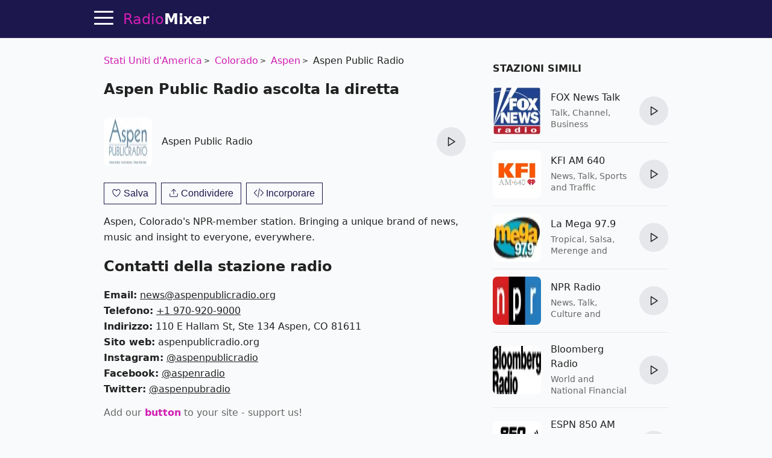

--- FILE ---
content_type: text/html; charset=utf-8
request_url: https://radiomixer.net/it/usa/kajx
body_size: 15051
content:
<!doctype html>
<html lang="it">
    <head>
        <meta charset="utf-8">
        <meta name="viewport" content="width=device-width,minimum-scale=1,initial-scale=1">
        <title>Aspen Public Radio - Stati Uniti d&#039;America, Aspen ascolta online su RadioMixer</title>
        <link rel="preconnect" href="https://aixcdn.com">
    <link rel="preconnect" href="https://adservice.google.com">
    <link rel="preconnect" href="https://tpc.googlesyndication.com">


    <link rel="preconnect" href="https://www.googletagmanager.com">
    <link rel="preconnect" href="https://www.google-analytics.com">


                    <style>@charset "UTF-8";:root{--primary-color: #d11eb3;--body-bg: #f9fafb;--body-color: #222;--theme-color: #1c174d;--muted-text-color: #666;--panel-bg: #fff;--panel-border-color: rgba(230, 230, 230, 1)}@media(prefers-color-scheme:dark){:root{--primary-color: #dd3dc2;--body-bg: #0E0E11;--body-color: #fff;--theme-color: #0E0E11;--muted-text-color: rgba(255, 255, 255, .7);--panel-bg: #0E0E11;--panel-border-color: rgba(255,255,255,.1)}}*{box-sizing:border-box}html{touch-action:manipulation}body{margin:0;padding-top:64px;background-color:var(--body-bg);color:var(--body-color);font-family:ui-sans-serif,system-ui,sans-serif,"Apple Color Emoji","Segoe UI Emoji",Segoe UI Symbol,"Noto Color Emoji";font-size:16px;line-height:1.25;-webkit-font-smoothing:antialiased;text-rendering:optimizeLegibility;overflow-y:scroll}a{text-decoration:none;color:var(--primary-color)}.noscroll{overflow:hidden}.text-muted{color:var(--muted-text-color)}.responsive-figure{position:relative}.responsive-figure .responsive-sizer{padding-bottom:56%}.responsive-figure img,.responsive-figure iframe{position:absolute;inset:0;width:100%;height:100%}.container{max-width:1000px;margin:0 auto}@media(max-width:692px){.container{max-width:100vw;overflow:hidden}}.row:after{content:" ";display:table;clear:both}.row .col-xs,.row .col-sm,.row .col-md{float:left}.row .col-sm,.row .col-md{width:100%}.row .col-xs{width:50%}@media(min-width:1000px){.row .col-sm{width:33.33%}.row .col-md{width:66.66%}}@media(min-width:692px)and (max-width:999px){.row .col-sm{width:50%}.row .col-md{width:100%}}@media(min-width:692px){.row .col-sm,.row .col-md{padding:0 16px}}main{padding:8px 16px}.navbar{position:fixed;top:0;right:0;left:0;height:64px;background-color:var(--theme-color);border-bottom:1px solid var(--panel-border-color);z-index:2147483647}.navbar .container{position:relative;display:flex;flex-direction:row;height:100%;align-items:center}@media(max-width:1430px){.navbar .container{padding-left:48px}}@media(min-width:1430px){.navbar .container{justify-content:center}}.navbar .hamburger{position:absolute;top:13px;left:16px;height:32px;width:32px;padding:0;border:none;background:none;outline:0;cursor:pointer}@media(min-width:1430px){.navbar .hamburger{display:none}}.navbar .hamburger span{position:relative;display:block;height:3px;width:32px;background-color:#fff;border-radius:2px;transition:background-color .2s ease}.navbar .hamburger span:after,.navbar .hamburger span:before{content:"";position:absolute;left:0;right:0;height:3px;width:32px;background-color:#fff;border-radius:2px;transition:transform .25s ease;transform-origin:center}.navbar .hamburger span:after{transform:translateY(-10px)}.navbar .hamburger span:before{transform:translateY(10px)}.footer{background-color:var(--theme-color)}.footer .container{display:flex;gap:20px;padding:24px 0;align-items:center;justify-content:center}@media(max-width:1000px){.footer .container{flex-direction:column;padding:16px}}.footer .b_footermenu{display:flex;flex-direction:row;gap:20px;align-items:center;flex-wrap:wrap}@media(max-width:1000px){.footer .b_footermenu{flex-direction:column}}.footer .b_footermenu a{display:inline-block;color:#aaa;font-size:14px}.footer .b_footermenu a:hover{text-decoration:underline}.footer select{margin:0 16px}.navbar .logo,.footer .logo{display:inline-block;margin:0 16px;line-height:64px;color:var(--primary-color);font-size:24px}.navbar .logo strong,.footer .logo strong{color:#fff}@media(max-width:325px){.navbar .logo,.footer .logo{font-size:21px}}.sidebar{position:fixed;top:64px;left:0;bottom:0;width:230px;background-color:var(--panel-bg);border-right:1px solid var(--panel-border-color);display:flex;flex-direction:column;transition:transform .45s cubic-bezier(.23,1,.32,1) 0ms}@media(max-width:1550px){.sidebar{width:210px}}@media(max-width:1430px){.sidebar{transform:translate(-100%);z-index:2147483647}}.sidebar .content{padding:8px 24px}.sidebar .content.scrollable{overflow-y:auto;flex-grow:1}.sidebar hr{height:1px;background-color:var(--panel-border-color);border:none}.sidebar .menuitem{display:block;margin:20px 0;color:var(--body-color);font-size:20px;font-weight:700}.sidebar .menuitem:hover{color:#d11eb3}.sidebar .menuitem:hover svg path{fill:#d11eb3}.sidebar .menuitem.dropdown a{color:var(--body-color)}.sidebar .menuitem.dropdown a:hover{color:#d11eb3}.sidebar .menuitem.dropdown .dropdown-btn:after{content:"‹";display:inline-block;margin-left:4px;transform:rotate(-90deg)}.sidebar .menuitem.dropdown .dropdown-content{display:none}.sidebar .menuitem.dropdown .dropdown-content .menuitem{margin-left:16px;font-size:16px}.sidebar .menuitem.dropdown.opened .dropdown-content{display:block}.sidebar .menuitem.dropdown.opened .dropdown-btn:after{transform:rotate(90deg)}.sidebar .menuitem svg{width:18px;height:18px;margin-left:8px;vertical-align:middle}.sidebar .menuitem svg path{fill:var(--body-color)}.sidebar select{display:block;padding:8px;width:100%}.sidebar label{display:block;margin:16px 0}.sidebar label select{margin-top:4px}.overlay{position:fixed;height:100%;width:100%;top:0;opacity:0;background-color:#0b0e2480;transition:opacity .4s cubic-bezier(.23,1,.32,1) 0ms;transform:translate(-100%);z-index:2}.sidebar-visible{overflow-y:hidden}.sidebar-visible .sidebar{transform:translate(0)}.sidebar-visible .overlay{opacity:1;transform:translate(0)}.sidebar-visible .hamburger span{background-color:transparent}.sidebar-visible .hamburger span:after{top:0;transform:rotate(45deg)}.sidebar-visible .hamburger span:before{bottom:0;transform:rotate(-45deg)}.h1{font-size:24px}.h1 span{display:block;margin-bottom:4px;font-size:18px;color:var(--muted-text-color);font-weight:400}.h2{font-size:20px}.h3{display:block;font-size:16px;font-weight:700;margin-top:32px;margin-bottom:8px;text-transform:uppercase}.b_link{display:block;margin-top:-8px}.b_station,.s{position:relative;border-bottom:1px solid var(--panel-border-color);padding:12px 0;min-height:96px;max-width:600px;display:flex;align-items:center;justify-content:space-between}.b_station:last-of-type,.s:last-of-type{border-bottom:none}.b_station .img,.s .img{position:relative;display:block;width:80px;height:80px;flex-shrink:0}.b_station .img img,.s .img img{object-fit:fill;width:80px;height:80px;border-radius:8px}.b_station div,.s div{padding:4px 16px;flex-grow:1}.b_station div h3,.s div h3{margin:0;font-size:1em;font-weight:500;line-height:1.5em}.b_station div h3 a,.s div h3 a{color:var(--body-color)}.b_station div h3 a:hover,.s div h3 a:hover{color:#d11eb3}.b_station div p,.s div p{max-height:40px;color:var(--muted-text-color);font-size:.875em;line-height:1.4em;overflow:hidden;margin:4px 0 0}.b_station .btn-play,.s .btn-play{flex-shrink:0}.b_station .btn-play:hover:not(:disabled),.s .btn-play:hover:not(:disabled){box-shadow:0 0 3px #646464b3}.b_genres{margin:16px 0;line-height:2}.b_genres .b_title{display:inline-block;margin-right:4px}.b_genres a{position:relative;margin-right:24px;color:var(--muted-text-color);white-space:nowrap}.b_genres a:after{content:"";display:block;position:absolute;top:7px;right:-16px;width:4px;height:4px;border-radius:50%;background-color:#757575}.b_genres a:last-of-type{margin-right:0}.b_genres a:last-of-type:after{content:none}.b_genres a[href]:hover{text-decoration:underline}.b_genres .genre-search{display:block;margin-bottom:8px;padding:8px;width:100%}.b_genres .list-collapsed{max-height:0;overflow:hidden;transition:all .3s}.b_genres .list-collapsed.uncollapsed{max-height:100vh}#jx-loader{position:absolute;bottom:-2px;width:100%;height:2px;background-color:#d11eb3;transform:translate(-100%)}#jx-loader.loading{transform:translate(-60%);transition:transform ease .5s}#jx-loader.done{transform:translate(0);transition:transform ease .2s}.pagination{text-align:center;margin:24px 0;padding:0}.pagination .page-item{display:inline-block;padding:8px}.pagination .page-item:nth-child(2){margin-left:40px}.pagination a{color:#d11eb3;font-weight:700}.b_track{position:relative;margin:8px 0;padding-bottom:8px;padding-left:70px;border-bottom:1px solid var(--panel-border-color);line-height:1.8}.b_track:last-of-type{border-bottom:none}.b_track span,.b_track time{position:absolute;top:2px;left:0;display:inline-block;width:60px;padding:5px 0;background-color:var(--panel-border-color);text-align:center;font-size:14px;line-height:1em;border-radius:3px}.b_track.now span{background-color:#d11eb3;color:#fff;font-weight:700}.b_track a{color:var(--body-color);text-decoration:underline}.b_last-tracks{margin-top:16px}.b_last-tracks a,.b_last-tracks div{position:relative;display:block;margin:8px 0;padding-left:24px;padding-bottom:8px;border-bottom:1px solid var(--panel-border-color);line-height:1.6;color:var(--body-color);white-space:nowrap;text-overflow:ellipsis;overflow:hidden}.b_last-tracks a b,.b_last-tracks div b{font-size:15px}.b_last-tracks a:last-child,.b_last-tracks div:last-child{border-bottom:none}.b_last-tracks aa:hover,.b_last-tracks diva:hover{text-decoration:underline}.b_last-tracks a span,.b_last-tracks div span{display:block;color:var(--muted-text-color);font-size:14px}.b_last-tracks a:before,.b_last-tracks div:before{content:" ";position:absolute;display:block;top:4px;left:0;width:1em;height:1em;background-repeat:no-repeat;background-image:url('data:image/svg+xml;utf8,<svg xmlns="http://www.w3.org/2000/svg" viewBox="0 0 55 55"><path d="M52.7.2a1 1 0 00-.8-.2l-31 4a1 1 0 00-.9 1V40.6a10.4 10.4 0 00-8-3.6c-5.5 0-10 4-10 9s4.5 9 10 9 10-4 10-9v-.7-29.2l29-3.7v18.2a10.4 10.4 0 00-8-3.6c-5.5 0-10 4-10 9s4.5 9 10 9 10-4 10-8.9V1a1 1 0 00-.3-.8zM12 53c-4.4 0-8-3.1-8-7s3.6-7 8-7 8 3.1 8 7-3.6 7-8 7zm31-10c-4.4 0-8-3.1-8-7s3.6-7 8-7 8 3.1 8 7-3.6 7-8 7zM22 14.1V5.9L51 2v8.2l-29 3.8z"/></svg>')}@media(prefers-color-scheme:dark){.b_last-tracks a:before,.b_last-tracks div:before{background-image:url('data:image/svg+xml;utf8,<svg xmlns="http://www.w3.org/2000/svg" viewBox="0 0 55 55" fill="%23FFF"><path d="M52.7.2a1 1 0 00-.8-.2l-31 4a1 1 0 00-.9 1V40.6a10.4 10.4 0 00-8-3.6c-5.5 0-10 4-10 9s4.5 9 10 9 10-4 10-9v-.7-29.2l29-3.7v18.2a10.4 10.4 0 00-8-3.6c-5.5 0-10 4-10 9s4.5 9 10 9 10-4 10-8.9V1a1 1 0 00-.3-.8zM12 53c-4.4 0-8-3.1-8-7s3.6-7 8-7 8 3.1 8 7-3.6 7-8 7zm31-10c-4.4 0-8-3.1-8-7s3.6-7 8-7 8 3.1 8 7-3.6 7-8 7zM22 14.1V5.9L51 2v8.2l-29 3.8z"/></svg>')}}.b_content,.b_contacts{line-height:1.625}.b_contacts a{color:var(--body-color);text-decoration:underline}.b_genre .h3{margin-top:32px}.b_countries{margin:16px 0}.b_countries a{position:relative;display:block;margin:8px 0;padding-left:67px;line-height:40px;font-size:18px;color:var(--body-color);white-space:nowrap;overflow:hidden;text-overflow:ellipsis}.b_countries a:hover{text-decoration:underline}.b_countries a img{position:absolute;top:0;left:0;display:block;width:53px;height:40px;border:1px solid #ddd}.b_countries.col-mode:after{content:"";display:block;clear:both}.b_countries.col-mode a{width:50%;float:left}.b_artist{display:block;position:relative;padding-left:72px;height:40px;line-height:40px;margin:16px 0;color:var(--body-color);white-space:nowrap;text-overflow:ellipsis;overflow:hidden}.b_artista:hover{text-decoration:underline}.b_artist img,.b_artist .dummy{position:absolute;top:0;left:0;width:60px;height:40px;border-radius:2px}.b_artist .dummy{background-color:#ddd}@media(prefers-color-scheme:dark){.b_artist .dummy{background-color:#1f1f20}}.b_share{margin-top:16px;height:47px}.b_share a{padding:12px;background-color:#d11eb3;color:#fff;font-size:12px;font-weight:700}.b_share .fb{background-color:#3b5998}.b_share .viber{background-color:#7b519d}.b_share .telegram{background-color:#037bb7}.b_share .whatsapp{background-color:#20881b}@media(max-width:692px){.b_share .embed{display:none}}.breadcrumbs{margin:16px 0;padding:0;list-style:none;line-height:1.6}.breadcrumbs li{position:relative;display:inline-block;margin-right:16px}.breadcrumbs li a:hover{text-decoration:underline}.breadcrumbs li:last-child{margin-right:0}.breadcrumbs li:after{content:">";position:absolute;right:-13px;font-size:12px;top:4px}.breadcrumbs li:last-child:after{content:""}.app-link{display:block;margin:16px 0;text-align:center}#review-form-container,#review-added-message{display:none}.rating{display:inline-block;unicode-bidi:bidi-override;direction:rtl;text-align:left;font-size:26px}.rating span{display:inline-block;position:relative;width:1em}.rating.editable span{cursor:pointer}.rating.editable span:hover:before,.rating.editable span:hover~span:before,.rating span.active:before,.rating span.active~span:before{content:"★";position:absolute;left:0;color:gold}.alert{border-radius:.25rem;padding:1rem}.alert.alert-success{color:#0f5132;background-color:#d1e7dd;border-color:#badbcc}.alert.alert-warning{color:#664d03;background-color:#fff3cd;border-color:#ffecb5}.review{margin:32px 0}.review .rating{font-size:20px}.review .meta{color:var(--muted-text-color);font-size:14px}.review .text{margin-top:8px;line-height:1.625}.embed-code{display:none;margin-bottom:16px}.embed-code textarea{display:block;width:100%;height:70px;padding:8px;margin-bottom:8px}.b_offline{position:fixed;top:0;left:0;width:100vw;height:100vh;background-color:#1c174d;color:#fff;display:flex;flex-direction:column;align-items:center;justify-content:center;padding:32px}.b_offline h1{text-align:center;margin-bottom:64px}.b_offline .btn{padding:24px;background-color:#d11eb3;color:#fff!important;border-radius:4px;font-weight:700}.track-video img{object-fit:cover}.track-video .btn-play-video{position:absolute;top:0;left:0;width:100%;height:100%;border:none;padding:0;background-color:transparent;z-index:2;cursor:pointer;transition:opacity .25s cubic-bezier(0,0,.2,1)}.track-video .btn-play-video svg{display:block;position:absolute;left:50%;top:50%;width:68px;height:48px;margin-left:-34px;margin-top:-24px}.track-video .btn-play-video svg path:first-child{transition:fill .1s cubic-bezier(.4,0,1,1),fill-opacity .1s cubic-bezier(.4,0,1,1);fill:#212121;fill-opacity:.8}.track-video .btn-play-video:hover svg path:first-child{fill:red;fill-opacity:1}.tools{display:flex;flex-direction:row;margin:16px 0}.tools .btn{margin:0 4px}.tools .btn:first-child{margin-left:0}.tools .btn:last-child{margin-right:0}.tools .btn-station-save .filled,.tools .btn-station-save.saved .bordered{display:none}.tools .btn-station-save.saved .filled{display:block;fill:red}.popup-share .popup{width:320px}.popup-share .share-buttons{display:flex;flex-direction:row;justify-content:space-between;margin:24px 0}.popup-share .share-buttons a{display:block;width:38px;height:38px;border-radius:2px;overflow:hidden}.popup-share .share-buttons a img{width:38px;height:38px}.popup-share .share-buttons a:hover{opacity:.8}.b_favorites{min-height:480px}.b_favorites .loader{text-align:center}.menuitem.menuitem-favorites{display:none}.b_continents{text-align:center;line-height:1.8}.b_continents a{position:relative;display:inline-block;margin-right:24px;font-size:26px;color:var(--body-color)}.b_continents a:after{content:"";position:absolute;top:49%;right:-16px;width:4px;height:4px;border-radius:50%;background-color:var(--body-color)}.b_continents a:last-child:after{content:none}.b_continents a:hover{color:#d11eb3}.b_my{height:80px;display:flex;flex-direction:row}.b_my .item{flex-basis:50%;position:relative;padding-left:100px;padding-right:16px;line-height:80px;font-size:20px;font-weight:700;white-space:nowrap;overflow:hidden;text-overflow:ellipsis}.b_my .item img{position:absolute;top:0;left:0;width:80px;height:80px;object-fit:contain}@media(max-width:600px){.b_my{flex-direction:column;height:168px}}.b_stations-row{display:flex;flex-direction:row;flex-wrap:nowrap;overflow-x:auto;overflow-y:hidden;padding:8px 0 16px}.b_stations-row a{display:block;margin-right:16px;padding:8px;border:1px solid var(--panel-border-color);transition:border-color .15s ease}.b_stations-row a img{display:block;object-fit:contain;width:80px;height:80px}.b_stations-row a:hover{border-color:var(--primary-color)}.b_stations-row a:last-of-type{margin-right:0}#app-popup{--bg: rgba(255,255,255,.6)}@media(prefers-color-scheme:dark){#app-popup{--bg: rgba(24,24,24,.8)}}#app-popup{position:fixed;bottom:0;width:100%;padding:0 16px 24px;background-color:var(--bg);border-top:1px solid var(--panel-border-color);box-shadow:0 0 5px #6464644d;-webkit-backdrop-filter:blur(12px);backdrop-filter:blur(12px);transform:translateY(100%);transition:transform .2s ease}#app-popup.visible{transform:translateY(0)}#app-popup p{text-align:center;line-height:1.6;font-size:18px}#app-popup div{display:flex;align-items:center;justify-content:center;height:36px}#app-popup div a{display:inline-block;margin-right:24px}#app-popup div a img{display:block;width:120px;height:36px}.btn-play{--bg: #e5e7eb;--bg-hover: #d1d5db}@media(prefers-color-scheme:dark){.btn-play{--bg: #1f2937;--bg-hover: #374151}}.btn-play{position:relative;width:48px;height:48px;border-radius:50%;border:none;background-color:var(--bg);cursor:pointer;outline:none;transition-property:background-color;transition-timing-function:cubic-bezier(.4,0,.2,1);transition-duration:.15s}.btn-play:hover{background-color:var(--bg-hover)}.btn-play:after{display:block;width:100%;height:100%;background-color:var(--body-color);content:" "}.btn-play:not(.playing):after{-webkit-mask:url([data-uri]) no-repeat 50%;mask:url([data-uri]) no-repeat 50%}.btn-play.playing{background-color:var(--primary-color)}.btn-play.playing:after{-webkit-mask:url([data-uri]) no-repeat 50%;mask:url([data-uri]) no-repeat 50%;background-color:#fff}.btn-play:disabled{cursor:not-allowed;opacity:.4}.player{display:none;position:absolute;top:8px;right:0;color:#fff}.player .btn-play{background:none;z-index:2}.player .btn-play:after{background-color:#fff}.player .status{position:absolute;right:100%;top:15px;max-height:16px;max-width:78px;text-align:right}.player .status .status-text{overflow:hidden;text-overflow:ellipsis;white-space:nowrap;font-size:14px}.player .status .status-indicator{content:" ";position:absolute;right:100%;width:16px;height:16px;margin-right:8px}.player .status.status-loading .status-indicator{border-color:#d11eb3 #d11eb3 #d11eb3 transparent;border-style:solid;border-width:3px;border-radius:50%;animation:loader-rotation 1s linear infinite}@keyframes loader-rotation{0%{transform:rotate(0)}to{transform:rotate(360deg)}}.player .status.status-playing .status-indicator{height:14px;overflow:hidden}.player .status.status-playing .status-indicator div,.player .status.status-playing .status-indicator:before,.player .status.status-playing .status-indicator:after{content:"";display:block;position:absolute;bottom:0;left:0;height:100%;width:3px;border-left:3px #d11eb3 solid;animation:playing 1s linear infinite}.player .status.status-playing .status-indicator:before{left:4px;animation-delay:.3s}.player .status.status-playing .status-indicator:after{left:8px;animation-delay:.6s}@keyframes playing{0%{transform:translateY(0)}50%{transform:translateY(8px)}to{transform:translateY(0)}}.player .status.status-error .status-indicator:after{content:"!";color:red;font-weight:700}@media(max-width:325px){.player .status{margin-right:-8px}}.btn-search-close{position:absolute;top:14px;right:14px;width:32px;height:32px;padding:4px;background:none;border:none;cursor:pointer;color:#fff;font-size:24px}.btn-search-close{display:none}.search-visible .btn-search-close{display:block}.search-visible .player{display:none;visibility:hidden}.b_sf{display:none;position:fixed;inset:64px 0 0;background-color:#1c174de6;z-index:4}@media(prefers-color-scheme:dark){.b_sf{background-color:#030303e6}}.b_sf .container{max-width:660px;padding:16px;display:flex;flex-direction:column;max-height:100%}.b_sf .b_station h3 a{color:#fff}.b_sf .b_station .lead,.b_sf .b_station p{color:#ccc}.search-visible .b_sf{display:block}#b_sf-loading{display:none;position:absolute;top:80px;left:0;width:100%;color:#d11eb3;font-weight:700;text-shadow:1px 1px 10px #000;text-align:center;z-index:5}#b_sf-results{margin-top:8px;overflow-y:auto}#b_sf-results a{color:#fff}#b_sf-results p{color:#c5c1c1}#b_sf-results .btn-play{display:none}.b_sf-empty{color:#ccc}.b_sf-item{padding:16px 0;border-bottom:1px solid #dbdae8}.b_sf-item a{color:#fff}.b_sf-item .b_sf-type{display:inline-block;margin-left:8px;color:#999;font-size:13px}@media(max-width:460px){.ai-placement.top-sticky{height:130px}}@media(min-width:461px){.ai-placement.top{min-height:280px}}.form{margin-bottom:1rem}.form-control{--border-color: #e5e7eb;--bg-color: #fff;--color: #111827}@media(prefers-color-scheme:dark){.form-control{--border-color: #1f2937;--bg-color: #111827;--color: #fff}}.form-control{display:flex;align-items:center;margin-bottom:1rem;padding:.875em 1em;border-radius:8px;border:1px solid var(--border-color);background-color:var(--bg-color)}.form-control input,.form-control textarea{flex:1 1 0%;border-width:0;background-color:transparent;line-height:1.5em;font-size:1rem;color:var(--color);outline:2px solid transparent;outline-offset:2px}.form-control svg{margin-right:.875em}.form-control label{display:inline-block;margin-bottom:.5rem}.form-control .rating-control{position:relative;font-size:26px}.form-control .rating-control input{position:absolute;left:0;bottom:0;width:0;height:0;opacity:0}.form-control .error{display:block;color:red;font-size:14px;margin-top:8px}.btn{--color: var(--theme-color)}@media(prefers-color-scheme:dark){.btn{--color: var(--primary-color)}}.btn{padding:8px 12px;background-color:transparent;border:1px solid var(--color);cursor:pointer;color:var(--color);font-size:1em;outline:none}.btn span{white-space:nowrap}.btn svg{height:1em;vertical-align:text-top}.btn svg path{fill:var(--color)}.btn:hover{color:#d11eb3;border-color:#d11eb3}.btn:hover svg path{fill:#d11eb3}.btn:active{color:#a4188d;border-color:#a4188d}.btn:active svg path{fill:#a4188d}.btn:first-child{margin-left:0}.btn:last-child{margin-right:0}.btn.btn-block{display:block;width:100%}.popup-wrapper{display:none;position:fixed;inset:64px 0 0;background-color:#0b0e2480;z-index:10;overflow-y:auto;align-items:center;justify-content:center}.popup-wrapper.popup-visible{display:flex}.popup-wrapper .popup{position:relative;padding:16px;background-color:#fff;box-shadow:0 0 5px #0b0e2480}.popup-wrapper .popup-title{margin:0 0 16px;font-size:20px}.popup-wrapper .popup-bottombar{margin-top:16px;text-align:right}.popup-wrapper .btn-popup-close-x{position:absolute;top:8px;right:8px;border:0}
</style>
                <link rel="icon" href="https://radiomixer.net/icons/icon.svg">
<link rel="apple-touch-icon" sizes="180x180" href="https://radiomixer.net/icons/apple-icon-180x180.png">
<link rel="icon" type="image/png" sizes="32x32" href="https://radiomixer.net/icons/favicon-32x32.png">
<link rel="icon" type="image/png" sizes="16x16" href="https://radiomixer.net/icons/favicon-16x16.png">
<link rel="manifest" href="/manifest.json">
<meta name="msapplication-TileColor" content="#ffffff">
<meta name="msapplication-TileImage" content="https://radiomixer.net/icons/ms-icon-144x144.png">
<meta name="theme-color" content="#1c174d">
        <meta name="description" content="Ascolta Aspen Public Radio dal Stati Uniti d&#039;America, Aspen gratuitamente online in alta qualità sul sito. Recensioni e playlist di radio Aspen Public Radio">
    
    
            <link rel="canonical" href="https://radiomixer.net/it/usa/kajx">
    
    
    <link rel="alternate" hreflang="x-default" href="https://radiomixer.net/usa/kajx">
            <link rel="alternate" hreflang="id" href="https://radiomixer.net/id/usa/kajx">
            <link rel="alternate" hreflang="de" href="https://radiomixer.net/de/usa/kajx">
            <link rel="alternate" hreflang="en" href="https://radiomixer.net/en/usa/kajx">
            <link rel="alternate" hreflang="es" href="https://radiomixer.net/es/usa/kajx">
            <link rel="alternate" hreflang="fr" href="https://radiomixer.net/fr/usa/kajx">
            <link rel="alternate" hreflang="it" href="https://radiomixer.net/it/usa/kajx">
            <link rel="alternate" hreflang="pl" href="https://radiomixer.net/pl/usa/kajx">
            <link rel="alternate" hreflang="pt" href="https://radiomixer.net/pt/usa/kajx">
            <link rel="alternate" hreflang="tr" href="https://radiomixer.net/tr/usa/kajx">
            <link rel="alternate" hreflang="cs" href="https://radiomixer.net/cs/usa/kajx">
            <link rel="alternate" hreflang="ru" href="https://radiomixer.net/ru/usa/kajx">
            <link rel="alternate" hreflang="uk" href="https://radiomixer.net/uk/usa/kajx">
    
    
                                <meta property="og:url" content="https://radiomixer.net/it/usa/kajx">
                                        <meta property="og:site_name" content="RadioMixer">
                                        <meta property="og:type" content="website">
                                        <meta property="og:title" content="Aspen Public Radio - Stati Uniti d&#039;America, Aspen ascolta online su RadioMixer">
                                        <meta property="og:description" content="Ascolta Aspen Public Radio dal Stati Uniti d&#039;America, Aspen gratuitamente online in alta qualità sul sito. Recensioni e playlist di radio Aspen Public Radio">
                                        <meta property="og:image" content="https://radiomixer.net/images/2020/04/21/gtuTnwFSy6a45RjUhc7RTYAkvjJ0QeBX.png">
                                        <meta property="og:image:secure_url" content="https://radiomixer.net/images/2020/04/21/gtuTnwFSy6a45RjUhc7RTYAkvjJ0QeBX.png">
                                        <meta property="og:image:type" content="image/png">
                                        <meta property="og:image:width" content="160">
                                        <meta property="og:image:height" content="85">
                                                                                                                    <meta property="article:tag" content="news">
                            <meta property="article:tag" content="talk">
                            <meta property="article:tag" content="classic">
                        
                        <meta name="twitter:url" content="https://radiomixer.net/it/usa/kajx">
                                <meta name="twitter:title" content="Aspen Public Radio - Stati Uniti d&#039;America, Aspen ascolta online su RadioMixer">
                                <meta name="twitter:description" content="Ascolta Aspen Public Radio dal Stati Uniti d&#039;America, Aspen gratuitamente online in alta qualità sul sito. Recensioni e playlist di radio Aspen Public Radio">
                                <meta name="twitter:image" content="https://radiomixer.net/images/2020/04/21/gtuTnwFSy6a45RjUhc7RTYAkvjJ0QeBX.png">
                                <meta name="twitter:card" content="summary_large_image">
                                <meta name="twitter:site" content="@radiomixernet">
            
            <link rel="alternate" type="application/json+oembed" href="https://radiomixer.net/it/oembed?url=https%3A%2F%2Fradiomixer.net%2Fit%2Fusa%2Fkajx">
    

<script type="application/ld+json">
{
  "&lt;?php $__contextArgs = [];
if (context()-&gt;has($__contextArgs[0])) :
if (isset($value)) { $__contextPrevious[] = $value; }
$value = context()-&gt;get($__contextArgs[0]); ?&gt;": "https://schema.org",
  "@type": "WebSite",
  "name": "RadioMixer",
  "url": "https://radiomixer.net",
  "sameAs": [
    "https://www.instagram.com/radiomixernet/",
    "https://twitter.com/radiomixernet"
  ],
  "image": "https://radiomixer.net/icons/android-chrome-512x512.png"
}
</script>
                        <script>
    document.cookie = 'locale=it;expires=Friday, 24-Jan-2031 21:08:38 UTC;Max-Age=157680000;path=/;secure;samesite=lax';
</script>
        
            </head>
    <body>
        
    <nav class="navbar">

    <div class="container">

        <button class="hamburger" type="button" id="sidebar-btn" aria-label="Menu">
            <span></span>
        </button>

        <a href="https://radiomixer.net/it" class="logo jx" title="Ascolta radio la diretta">
    Radio<strong>Mixer</strong>
</a>
        <div class="player" id="player">
            <div class="status" id="player-status" title="Ora in diretta">
                <div class="status-indicator"><div></div></div>
                <div class="status-text" id="player-status-text"></div>
            </div>
            <button class="btn-play" type="button" id="player-btn-play" title="Ascolta/ferma la radio"></button>
        </div>

        <button class="btn-search-close" type="button" title="Chiudere">
            X
        </button>

    </div>

    <div id="jx-loader"></div>
</nav>


    <div class="overlay" id="sidebar-overlay"></div>

<nav class="sidebar">

    <div class="content scrollable">

        <a href="https://radiomixer.net/it/favorites" class="menuitem jx menuitem-favorites">
            Preferito
            <svg viewBox="0 0 24 24">
                <g>
                    <path d="M12 21.638h-.014C9.403 21.59 1.95 14.856 1.95 8.478c0-3.064 2.525-5.754 5.403-5.754 2.29 0 3.83 1.58 4.646 2.73.814-1.148 2.354-2.73 4.645-2.73 2.88 0 5.404 2.69 5.404 5.755 0 6.376-7.454 13.11-10.037 13.157H12z"></path>
                </g>
            </svg>
        </a>

        <a href="#" class="menuitem btn-search" onclick="return false;">
            Cerca
        </a>

        <div class="menuitem dropdown">
            <a href="#" onclick="return false;" class="dropdown-btn">
                Paesi
            </a>
            <div class="dropdown-content">
                                    <a class="menuitem dropdown-item jx" href="https://radiomixer.net/it/aus">Australia</a>
                                    <a class="menuitem dropdown-item jx" href="https://radiomixer.net/it/aut">Austria</a>
                                    <a class="menuitem dropdown-item jx" href="https://radiomixer.net/it/bel">Belgio</a>
                                    <a class="menuitem dropdown-item jx" href="https://radiomixer.net/it/bih">Bosnia Erzegovina</a>
                                    <a class="menuitem dropdown-item jx" href="https://radiomixer.net/it/bra">Brasile</a>
                                    <a class="menuitem dropdown-item jx" href="https://radiomixer.net/it/bgr">Bulgaria</a>
                                    <a class="menuitem dropdown-item jx" href="https://radiomixer.net/it/can">Canada</a>
                                    <a class="menuitem dropdown-item jx" href="https://radiomixer.net/it/chn">Cina</a>
                                    <a class="menuitem dropdown-item jx" href="https://radiomixer.net/it/cyp">Cipro</a>
                                    <a class="menuitem dropdown-item jx" href="https://radiomixer.net/it/col">Colombia</a>
                                    <a class="menuitem dropdown-item jx" href="https://radiomixer.net/it/kor">Corea del Sud</a>
                                    <a class="menuitem dropdown-item jx" href="https://radiomixer.net/it/hrv">Croazia</a>
                                    <a class="menuitem dropdown-item jx" href="https://radiomixer.net/it/egy">Egitto</a>
                                    <a class="menuitem dropdown-item jx" href="https://radiomixer.net/it/slv">El Salvador</a>
                                    <a class="menuitem dropdown-item jx" href="https://radiomixer.net/it/are">Emirati Arabi Uniti</a>
                                    <a class="menuitem dropdown-item jx" href="https://radiomixer.net/it/est">Estonia</a>
                                    <a class="menuitem dropdown-item jx" href="https://radiomixer.net/it/fin">Finlandia</a>
                                    <a class="menuitem dropdown-item jx" href="https://radiomixer.net/it/fra">Francia</a>
                                    <a class="menuitem dropdown-item jx" href="https://radiomixer.net/it/deu">Germania</a>
                                    <a class="menuitem dropdown-item jx" href="https://radiomixer.net/it/jpn">Giappone</a>
                                    <a class="menuitem dropdown-item jx" href="https://radiomixer.net/it/gbr">Gran Bretagna</a>
                                    <a class="menuitem dropdown-item jx" href="https://radiomixer.net/it/grc">Grecia</a>
                                    <a class="menuitem dropdown-item jx" href="https://radiomixer.net/it/hnd">Honduras</a>
                                    <a class="menuitem dropdown-item jx" href="https://radiomixer.net/it/ind">India</a>
                                    <a class="menuitem dropdown-item jx" href="https://radiomixer.net/it/idn">Indonesia</a>
                                    <a class="menuitem dropdown-item jx" href="https://radiomixer.net/it/irl">Irlanda</a>
                                    <a class="menuitem dropdown-item jx" href="https://radiomixer.net/it/isr">Israele</a>
                                    <a class="menuitem dropdown-item jx" href="https://radiomixer.net/it/ita">Italia</a>
                                    <a class="menuitem dropdown-item jx" href="https://radiomixer.net/it/lva">Lettonia</a>
                                    <a class="menuitem dropdown-item jx" href="https://radiomixer.net/it/ltu">Lituania</a>
                                    <a class="menuitem dropdown-item jx" href="https://radiomixer.net/it/mys">Malaysia</a>
                                    <a class="menuitem dropdown-item jx" href="https://radiomixer.net/it/mex">Messico</a>
                                    <a class="menuitem dropdown-item jx" href="https://radiomixer.net/it/mda">Moldavia</a>
                                    <a class="menuitem dropdown-item jx" href="https://radiomixer.net/it/nor">Norvegia</a>
                                    <a class="menuitem dropdown-item jx" href="https://radiomixer.net/it/nzl">Nuova Zelanda</a>
                                    <a class="menuitem dropdown-item jx" href="https://radiomixer.net/it/nld">Olanda</a>
                                    <a class="menuitem dropdown-item jx" href="https://radiomixer.net/it/per">Perù</a>
                                    <a class="menuitem dropdown-item jx" href="https://radiomixer.net/it/pol">Polonia</a>
                                    <a class="menuitem dropdown-item jx" href="https://radiomixer.net/it/prt">Portogallo</a>
                                    <a class="menuitem dropdown-item jx" href="https://radiomixer.net/it/cod">RD Congo</a>
                                    <a class="menuitem dropdown-item jx" href="https://radiomixer.net/it/cze">Repubblica Ceca</a>
                                    <a class="menuitem dropdown-item jx" href="https://radiomixer.net/it/dom">Repubblica Dominicana</a>
                                    <a class="menuitem dropdown-item jx" href="https://radiomixer.net/it/rou">Romania</a>
                                    <a class="menuitem dropdown-item jx" href="https://radiomixer.net/it/svk">Slovacchia</a>
                                    <a class="menuitem dropdown-item jx" href="https://radiomixer.net/it/esp">Spagna</a>
                                    <a class="menuitem dropdown-item jx" href="https://radiomixer.net/it/usa">Stati Uniti d&#039;America</a>
                                    <a class="menuitem dropdown-item jx" href="https://radiomixer.net/it/zaf">Sud Africa</a>
                                    <a class="menuitem dropdown-item jx" href="https://radiomixer.net/it/swe">Svezia</a>
                                    <a class="menuitem dropdown-item jx" href="https://radiomixer.net/it/che">Svizzera</a>
                                    <a class="menuitem dropdown-item jx" href="https://radiomixer.net/it/tha">Tailandia</a>
                                    <a class="menuitem dropdown-item jx" href="https://radiomixer.net/it/tur">Turchia</a>
                                    <a class="menuitem dropdown-item jx" href="https://radiomixer.net/it/ukr">Ucraina</a>
                                    <a class="menuitem dropdown-item jx" href="https://radiomixer.net/it/hun">Ungheria</a>
                                    <a class="menuitem dropdown-item jx" href="https://radiomixer.net/it/vnm">Vietnam</a>
                                    <a class="menuitem dropdown-item jx" href="https://radiomixer.net/it/rus">russia</a>
                            </div>
        </div>

        <a href="https://radiomixer.net/it/genres" title="Tutti i generi e stili" class="menuitem jx">
            Generi
        </a>

        <a href="https://radiomixer.net/it/widgets" class="menuitem">
            Widget
        </a>

        <a href="https://radiomixer.net/it/contacts" class="menuitem jx">
            Contatti
        </a>

        <hr>

        <label>
            Scegli una lingua
            <select class="lang-switcher">
            <option value="id" >Bahasa Indonesia</option>
            <option value="de" >Deutsch</option>
            <option value="en" >English</option>
            <option value="es" >Español</option>
            <option value="fr" >Français</option>
            <option value="it"  selected >Italiano</option>
            <option value="pl" >Polski</option>
            <option value="pt" >Português</option>
            <option value="tr" >Türkçe</option>
            <option value="cs" >Čeština</option>
            <option value="ru" >Русский</option>
            <option value="uk" >Українська</option>
    </select>
        </label>

    </div>








</nav>

    <main class="container">
        
    
    <div class="row">

        <div class="col-md">
            <article>

        <script type="application/ld+json">
            {"@context":"http:\/\/schema.org","@type":"BreadcrumbList","itemListElement":[{"@type":"ListItem","position":1,"name":"Stati Uniti d'America","item":"https:\/\/radiomixer.net\/it\/usa"},{"@type":"ListItem","position":2,"name":"Colorado","item":"https:\/\/radiomixer.net\/it\/usa\/region\/colorado"},{"@type":"ListItem","position":3,"name":"Aspen","item":"https:\/\/radiomixer.net\/it\/usa\/city\/aspen"},{"@type":"ListItem","position":4,"name":"Aspen Public Radio","item":"https:\/\/radiomixer.net\/it\/usa\/kajx"}]}
        </script>

        <script type="application/ld+json">
            {"@context":"http:\/\/schema.org","@type":"RadioStation","mainEntityOfPage":"https:\/\/radiomixer.net\/it\/usa\/kajx","url":"https:\/\/radiomixer.net\/it\/usa\/kajx","name":"Aspen Public Radio","description":null,"potentialAction":{"@type":"Action","name":"ListenAction"},"image":{"@type":"ImageObject","url":"\/images\/2020\/04\/21\/gtuTnwFSy6a45RjUhc7RTYAkvjJ0QeBX.png","contentUrl":"\/images\/2020\/04\/21\/gtuTnwFSy6a45RjUhc7RTYAkvjJ0QeBX.png","width":160,"height":85,"description":"Aspen Public Radio"},"logo":{"@type":"ImageObject","url":"\/images\/2020\/04\/21\/gtuTnwFSy6a45RjUhc7RTYAkvjJ0QeBX.png","contentUrl":"\/images\/2020\/04\/21\/gtuTnwFSy6a45RjUhc7RTYAkvjJ0QeBX.png","width":160,"height":85,"description":"Aspen Public Radio"},"telephone":"+1 970-920-9000","email":"news@aspenpublicradio.org","address":{"@type":"PostalAddress","name":"110 E Hallam St, Ste 134 Aspen, CO 81611"}}
        </script>

        <ul class="breadcrumbs" itemscope="" itemtype="https://schema.org/BreadcrumbList" role="navigation">

    
            <li itemprop="itemListElement" itemscope="" itemtype="https://schema.org/ListItem">
            <a itemprop="item" class="jx" href="https://radiomixer.net/it/usa">
                <span itemprop="name">Stati Uniti d&#039;America</span>
            </a>
            <meta itemprop="position" content="1">
        </li>
    
            <li itemprop="itemListElement" itemscope="" itemtype="https://schema.org/ListItem">
            <a itemprop="item" class="jx" href="https://radiomixer.net/it/usa/region/colorado">
                <span itemprop="name">Colorado</span>
            </a>
            <meta itemprop="position" content="2">
        </li>
    
            <li itemprop="itemListElement" itemscope="" itemtype="https://schema.org/ListItem">
            <a itemprop="item" class="jx" href="https://radiomixer.net/it/usa/city/aspen">
                <span itemprop="name">Aspen</span>
            </a>
            <meta itemprop="position" content="3">
        </li>
    
    <li itemprop="itemListElement" itemscope="" itemtype="https://schema.org/ListItem">
        <span itemprop="name">Aspen Public Radio</span>
        <meta itemprop="position" content="4">
    </li>

</ul>

        <h1 class="h1">Aspen Public Radio ascolta la diretta</h1>

        <div>
            <div class="s">
                    <a class="img jx"
               href="https://radiomixer.net/it/usa/kajx"
               title="Aspen Public Radio">
                <picture>
                    <source srcset="/crops/4c3a4c/80x80/1/0/2020/04/21/gtuTnwFSy6a45RjUhc7RTYAkvjJ0QeBX.png.webp 1x, /crops/4e316b/160x160/1/0/2020/04/21/gtuTnwFSy6a45RjUhc7RTYAkvjJ0QeBX.png.webp 2x, /crops/418ed2/240x240/1/0/2020/04/21/gtuTnwFSy6a45RjUhc7RTYAkvjJ0QeBX.png.webp 3x" type="image/webp">
                    <source srcset="/crops/5b4197/80x80/1/0/2020/04/21/gtuTnwFSy6a45RjUhc7RTYAkvjJ0QeBX.png 1x, /crops/accfee/160x160/1/0/2020/04/21/gtuTnwFSy6a45RjUhc7RTYAkvjJ0QeBX.png 2x, /crops/07862e/240x240/1/0/2020/04/21/gtuTnwFSy6a45RjUhc7RTYAkvjJ0QeBX.png 3x" type="image/jpeg">
                    <img src="/crops/5b4197/80x80/1/0/2020/04/21/gtuTnwFSy6a45RjUhc7RTYAkvjJ0QeBX.png"
                         alt="Aspen Public Radio"
                         loading="lazy" width="80" height="80">
                </picture>
            </a>
                <div>
            <h3>
                <a href="https://radiomixer.net/it/usa/kajx" class="jx">Aspen Public Radio</a>
            </h3>
                    </div>
        <button class="btn-play"
                data-id="5192"
                data-title="Aspen Public Radio"
                data-type="1"
                title="Ascolta Aspen Public Radio"
                type="button"
                
        ></button>
    </div>
        </div>

        

        <div class="tools">
    <button class="btn btn-station-save" data-id="5192">
        <svg viewBox="0 0 24 24">
            <g>
                <path class="bordered" d="M12 21.638h-.014C9.403 21.59 1.95 14.856 1.95 8.478c0-3.064 2.525-5.754 5.403-5.754 2.29 0 3.83 1.58 4.646 2.73.814-1.148 2.354-2.73 4.645-2.73 2.88 0 5.404 2.69 5.404 5.755 0 6.376-7.454 13.11-10.037 13.157H12zM7.354 4.225c-2.08 0-3.903 1.988-3.903 4.255 0 5.74 7.034 11.596 8.55 11.658 1.518-.062 8.55-5.917 8.55-11.658 0-2.267-1.823-4.255-3.903-4.255-2.528 0-3.94 2.936-3.952 2.965-.23.562-1.156.562-1.387 0-.014-.03-1.425-2.965-3.954-2.965z"></path>
                <path class="filled" d="M12 21.638h-.014C9.403 21.59 1.95 14.856 1.95 8.478c0-3.064 2.525-5.754 5.403-5.754 2.29 0 3.83 1.58 4.646 2.73.814-1.148 2.354-2.73 4.645-2.73 2.88 0 5.404 2.69 5.404 5.755 0 6.376-7.454 13.11-10.037 13.157H12z"></path>
            </g>
        </svg>
        <span>Salva</span>
    </button>
    <button class="btn btn-popup" data-popup="share-popup">
        <svg viewBox="0 0 24 24"><g><path d="M17.53 7.47l-5-5c-.293-.293-.768-.293-1.06 0l-5 5c-.294.293-.294.768 0 1.06s.767.294 1.06 0l3.72-3.72V15c0 .414.336.75.75.75s.75-.336.75-.75V4.81l3.72 3.72c.146.147.338.22.53.22s.384-.072.53-.22c.293-.293.293-.767 0-1.06z"></path><path d="M19.708 21.944H4.292C3.028 21.944 2 20.916 2 19.652V14c0-.414.336-.75.75-.75s.75.336.75.75v5.652c0 .437.355.792.792.792h15.416c.437 0 .792-.355.792-.792V14c0-.414.336-.75.75-.75s.75.336.75.75v5.652c0 1.264-1.028 2.292-2.292 2.292z"></path></g></svg>
        <span>Condividere</span>
    </button>
    <button class="btn btn-embed" title="Incorpora la radio nel tuo sito">
        <svg viewBox="0 0 24 24"><path d="m23.804 11.5-6.496-7.25a.752.752 0 0 0-1.06-.06.752.752 0 0 0-.058 1.06L22.238 12l-6.047 6.75a.751.751 0 0 0 .56 1.25c.204 0 .41-.084.558-.25l6.496-7.25a.75.75 0 0 0 0-1zm-23.606 0 6.496-7.25a.752.752 0 0 1 1.06-.06.752.752 0 0 1 .058 1.06L1.764 12l6.047 6.75a.752.752 0 0 1-.057 1.06.752.752 0 0 1-1.06-.06L.197 12.5a.75.75 0 0 1 0-1zm9.872 12a.748.748 0 0 1-.74-.882l3.863-21.5a.749.749 0 1 1 1.476.264l-3.864 21.5a.75.75 0 0 1-.737.618z"/></svg>
        <span>Incorporare</span>
    </button>
</div>

<div class="embed-code">
    <textarea readonly>&lt;iframe src=&quot;https://radiomixer.net/it/usa/kajx/embed&quot; width=&quot;600&quot; height=&quot;96&quot; frameborder=&quot;0&quot; style=&quot;max-width: 100%&quot; loading=&quot;lazy&quot;&gt;&lt;/iframe&gt;</textarea>
    <button class="btn embed-code-copy">Copia il codice</button>
</div>


<div class="popup-wrapper popup-share" id="share-popup">
    <div class="popup">
        <button class="btn btn-popup-close btn-popup-close-x">X</button>
        <h2 class="popup-title">Condividere</h2>

        <div class="form-control">
            <input type="text" value="&lt;iframe src=&quot;https://radiomixer.net/it/usa/kajx/embed&quot; width=&quot;600&quot; height=&quot;96&quot; frameborder=&quot;0&quot; style=&quot;max-width: 100%&quot; loading=&quot;lazy&quot;&gt;&lt;/iframe&gt;" readonly class="code">
        </div>

        <div class="share-buttons">
            <a href="https://www.facebook.com/sharer/sharer.php?u=https%3A%2F%2Fradiomixer.net%2Fit%2Fusa%2Fkajx" target="_blank" rel="nofollow noopener" title="Facebook">
                <img src="/img/icons/facebook.svg" loading="lazy" alt="Facebook">
            </a>
            <a href="https://twitter.com/intent/tweet?text=https%3A%2F%2Fradiomixer.net%2Fit%2Fusa%2Fkajx" target="_blank" rel="nofollow noopener" title="Twitter">
                <img src="/img/icons/twitter.svg" loading="lazy" alt="Twitter">
            </a>
            <a href="https://api.whatsapp.com/send?text=https%3A%2F%2Fradiomixer.net%2Fit%2Fusa%2Fkajx" target="_blank" rel="nofollow noopener" title="WhatsApp">
                <img src="/img/icons/whatsapp.svg" loading="lazy" alt="WhatsApp">
            </a>
            <a href="viber://forward?text=https%3A%2F%2Fradiomixer.net%2Fit%2Fusa%2Fkajx" target="_blank" rel="nofollow noopener" title="Viber">
                <img src="/img/icons/viber.svg" loading="lazy" alt="Viber">
            </a>
            <a href="https://t.me/share/url?url=https%3A%2F%2Fradiomixer.net%2Fit%2Fusa%2Fkajx" target="_blank" rel="nofollow noopener" title="Telegram">
                <img src="/img/icons/telegram.svg" loading="lazy" alt="Telegram">
            </a>
            <a href="https://www.tumblr.com/widgets/share/tool?posttype=link&amp;content=https%3A%2F%2Fradiomixer.net%2Fit%2Fusa%2Fkajx&amp;title=Aspen+Public+Radio&amp;caption=Aspen+Public+Radio&amp;url=https%3A%2F%2Fradiomixer.net%2Fit%2Fusa%2Fkajx&amp;_format=html" target="_blank" rel="nofollow noopener" title="Tumblr">
                <img src="/img/icons/tumblr.svg" loading="lazy" alt="Tumblr">
            </a>
        </div>
        <button class="btn btn-block btn-copy-link" title="https://radiomixer.net/it/usa/kajx">Copia link</button>



    </div>
</div>


        
        <div class="b_content">Aspen, Colorado&#039;s NPR-member station. Bringing a unique brand of news, music and insight to everyone, everywhere.

	</div>

        
        <h2>Contatti della stazione radio</h2>
    <div class="b_contacts">

                    <b>Email:</b> <a href="mailto:news@aspenpublicradio.org" target="_blank"
                             rel="nofollow noopener">news@aspenpublicradio.org</a><br>
        
                    <b>Telefono:</b> <a href="tel:+1 970-920-9000" target="_blank"
                                           rel="nofollow noopener">+1 970-920-9000</a><br>
        
        
                    <b>Indirizzo:</b> 110 E Hallam St, Ste 134 Aspen, CO 81611<br>
        
                    <b>Sito web:</b>
                            aspenpublicradio.org
                        <br>
        
        
                    <b>Instagram:</b>
                            <a href="https://www.instagram.com/aspenpublicradio/" target="_blank" rel="nofollow noopener">
                                            @aspenpublicradio
                                    </a>
                        <br>
        
                    <b>Facebook:</b>
                            <a href="https://www.facebook.com/aspenradio" target="_blank" rel="nofollow noopener">
                                            @aspenradio
                                    </a>
                        <br>
        



























                    <b>Twitter:</b>
                            <a href="https://twitter.com/aspenpubradio" target="_blank" rel="nofollow noopener">
                                            @aspenpubradio
                                    </a>
                        <br>
        
        
        
        
    </div>


        <p class="text-muted">
    Add our <b><a href="https://radiomixer.net/it/widgets#s=https%3A%2F%2Fradiomixer.net%2Fit%2Fusa%2Fkajx" target="_blank">button</a></b> to your site - support us!

</p>

                    <div class="b_genres">
                <span class="b_title">Generi:</span>
                                    <a href="https://radiomixer.net/it/genre/news" class="jx">news</a>
                                    <a href="https://radiomixer.net/it/genre/talk" class="jx">talk</a>
                                    <a href="https://radiomixer.net/it/genre/classic" class="jx">classic</a>
                            </div>


        
    </article>

    <div class="adx">
            <div class="adx-wrapper">
                <div class="ai-placement" data-id="863"></div>
            </div>
        </div>
    
<button class="btn btn-add-review">
    <svg viewBox="0 0 24 24" aria-hidden="true" class="r-4qtqp9 r-yyyyoo r-1xvli5t r-dnmrzs r-bnwqim r-1plcrui r-lrvibr r-1hdv0qi"><path d="m14.046 2.242-4.148-.01h-.002c-4.374 0-7.8 3.427-7.8 7.802 0 4.098 3.186 7.206 7.465 7.37v3.828a.85.85 0 0 0 .12.403.744.744 0 0 0 1.034.229c.264-.168 6.473-4.14 8.088-5.506 1.902-1.61 3.04-3.97 3.043-6.312v-.017c-.006-4.367-3.43-7.787-7.8-7.788zm3.787 12.972c-1.134.96-4.862 3.405-6.772 4.643V16.67a.75.75 0 0 0-.75-.75h-.396c-3.66 0-6.318-2.476-6.318-5.886 0-3.534 2.768-6.302 6.3-6.302l4.147.01h.002c3.532 0 6.3 2.766 6.302 6.296-.003 1.91-.942 3.844-2.514 5.176z"/></svg>
    <span>Lascia il tuo feedback</span>
</button>

<br><br>

<div id="review-form-container">
    <form method="post" class="form" id="review-form">

    <input type="hidden" name="id" value="5192">
    <input type="hidden" name="type" value="1">

    <div class="form-control">
        <label for="rating">Valutazione*</label>
        <div class="rating-control">
            <div class="rating editable">
            <span >☆</span>
            <span >☆</span>
            <span >☆</span>
            <span >☆</span>
            <span >☆</span>
    </div>            <input type="number" name="rating" id="rating" min="1" max="5" required autofocus="false">
        </div>
    </div>

    <div class="form-control">
        <label for="name">Il tuo nome*</label>
        <input type="text" name="name" id="name" maxlength="50" required>
    </div>

    <div class="form-control">
        <label for="review">Risposta*</label>
        <textarea rows="3" name="review" id="review" maxlength="250" required></textarea>
    </div>

    <div class="form-control">
        <div data-sitekey="52441852-7b08-4a01-855a-c6d8b41519d2" class="h-captcha"></div>
    </div>

    <button class="btn">Spedire</button>

</form>
</div>

<div id="review-added-message" class="alert alert-success">Grazie. La tua recensione è stata aggiunta e verrà pubblicata dopo la revisione.</div>


            <div class="ai-placement" data-id="893"></div>
            </div>

        <div class="col-sm">

            <div class="ai-placement" data-id="426"></div>
    
            <span class="h3">Stazioni simili</span>
    <div class="s">
                    <a class="img jx"
               href="https://radiomixer.net/it/usa/foxnewstalk"
               title="FOX News Talk">
                <picture>
                    <source srcset="/crops/ee0227/80x80/1/0/2020/11/06/Halnwt77mK0g6Hhyfkh9iqgzHNCD7IpADn0twaPi.jpeg.webp 1x, /crops/60f4c6/160x160/1/0/2020/11/06/Halnwt77mK0g6Hhyfkh9iqgzHNCD7IpADn0twaPi.jpeg.webp 2x, /crops/8254a5/240x240/1/0/2020/11/06/Halnwt77mK0g6Hhyfkh9iqgzHNCD7IpADn0twaPi.jpeg.webp 3x" type="image/webp">
                    <source srcset="/crops/87b054/80x80/1/0/2020/11/06/Halnwt77mK0g6Hhyfkh9iqgzHNCD7IpADn0twaPi.jpeg 1x, /crops/78e9b1/160x160/1/0/2020/11/06/Halnwt77mK0g6Hhyfkh9iqgzHNCD7IpADn0twaPi.jpeg 2x, /crops/cc5a36/240x240/1/0/2020/11/06/Halnwt77mK0g6Hhyfkh9iqgzHNCD7IpADn0twaPi.jpeg 3x" type="image/jpeg">
                    <img src="/crops/87b054/80x80/1/0/2020/11/06/Halnwt77mK0g6Hhyfkh9iqgzHNCD7IpADn0twaPi.jpeg"
                         alt="FOX News Talk"
                         loading="lazy" width="80" height="80">
                </picture>
            </a>
                <div>
            <h3>
                <a href="https://radiomixer.net/it/usa/foxnewstalk" class="jx">FOX News Talk</a>
            </h3>
                            <p>Talk, Channel, Business Programming All Day!</p>
                    </div>
        <button class="btn-play"
                data-id="4"
                data-title="FOX News Talk"
                data-type="1"
                title="Ascolta FOX News Talk"
                type="button"
                
        ></button>
    </div>
<div class="s">
                    <a class="img jx"
               href="https://radiomixer.net/it/usa/kfiam"
               title="KFI AM 640">
                <picture>
                    <source srcset="/crops/b87808/80x80/1/0/2023/12/14/Ruv4lqcvlnsuTgGn46GfXwN0gD5D8lK0dVAX8iO8.jpg.webp 1x, /crops/fa3bcd/160x160/1/0/2023/12/14/Ruv4lqcvlnsuTgGn46GfXwN0gD5D8lK0dVAX8iO8.jpg.webp 2x, /crops/9d5681/240x240/1/0/2023/12/14/Ruv4lqcvlnsuTgGn46GfXwN0gD5D8lK0dVAX8iO8.jpg.webp 3x" type="image/webp">
                    <source srcset="/crops/c7bbc6/80x80/1/0/2023/12/14/Ruv4lqcvlnsuTgGn46GfXwN0gD5D8lK0dVAX8iO8.jpg 1x, /crops/6dbe3f/160x160/1/0/2023/12/14/Ruv4lqcvlnsuTgGn46GfXwN0gD5D8lK0dVAX8iO8.jpg 2x, /crops/ebada8/240x240/1/0/2023/12/14/Ruv4lqcvlnsuTgGn46GfXwN0gD5D8lK0dVAX8iO8.jpg 3x" type="image/jpeg">
                    <img src="/crops/c7bbc6/80x80/1/0/2023/12/14/Ruv4lqcvlnsuTgGn46GfXwN0gD5D8lK0dVAX8iO8.jpg"
                         alt="KFI AM 640"
                         loading="lazy" width="80" height="80">
                </picture>
            </a>
                <div>
            <h3>
                <a href="https://radiomixer.net/it/usa/kfiam" class="jx">KFI AM 640</a>
            </h3>
                            <p>News, Talk, Sports and Traffic programming</p>
                    </div>
        <button class="btn-play"
                data-id="7"
                data-title="KFI AM 640"
                data-type="1"
                title="Ascolta KFI AM 640"
                type="button"
                
        ></button>
    </div>
<div class="s">
                    <a class="img jx"
               href="https://radiomixer.net/it/usa/wskqfm"
               title="La Mega 97.9">
                <picture>
                    <source srcset="/crops/4573c0/80x80/1/0/2021/05/25/gK8b8PkDCdHtaSAmUnPbst0Rh4H6Nk0FLV8ZNySk.jpeg.webp 1x, /crops/1f6b77/160x160/1/0/2021/05/25/gK8b8PkDCdHtaSAmUnPbst0Rh4H6Nk0FLV8ZNySk.jpeg.webp 2x, /crops/e08341/240x240/1/0/2021/05/25/gK8b8PkDCdHtaSAmUnPbst0Rh4H6Nk0FLV8ZNySk.jpeg.webp 3x" type="image/webp">
                    <source srcset="/crops/3bc13b/80x80/1/0/2021/05/25/gK8b8PkDCdHtaSAmUnPbst0Rh4H6Nk0FLV8ZNySk.jpeg 1x, /crops/3d10a2/160x160/1/0/2021/05/25/gK8b8PkDCdHtaSAmUnPbst0Rh4H6Nk0FLV8ZNySk.jpeg 2x, /crops/452b5d/240x240/1/0/2021/05/25/gK8b8PkDCdHtaSAmUnPbst0Rh4H6Nk0FLV8ZNySk.jpeg 3x" type="image/jpeg">
                    <img src="/crops/3bc13b/80x80/1/0/2021/05/25/gK8b8PkDCdHtaSAmUnPbst0Rh4H6Nk0FLV8ZNySk.jpeg"
                         alt="La Mega 97.9"
                         loading="lazy" width="80" height="80">
                </picture>
            </a>
                <div>
            <h3>
                <a href="https://radiomixer.net/it/usa/wskqfm" class="jx">La Mega 97.9</a>
            </h3>
                            <p>Tropical, Salsa, Merenge and Reggeaton music</p>
                    </div>
        <button class="btn-play"
                data-id="18"
                data-title="La Mega 97.9"
                data-type="2"
                title="Ascolta La Mega 97.9"
                type="button"
                
        ></button>
    </div>
<div class="s">
                    <a class="img jx"
               href="https://radiomixer.net/it/usa/npr"
               title="NPR Radio">
                <picture>
                    <source srcset="/crops/c7a2ec/80x80/1/0/2020/11/22/k2ClMtK4qWvkB9Ay82Me8YPHRX3AvJeMaAnyrQeN.png.webp 1x, /crops/9e65f5/160x160/1/0/2020/11/22/k2ClMtK4qWvkB9Ay82Me8YPHRX3AvJeMaAnyrQeN.png.webp 2x, /crops/455b5b/240x240/1/0/2020/11/22/k2ClMtK4qWvkB9Ay82Me8YPHRX3AvJeMaAnyrQeN.png.webp 3x" type="image/webp">
                    <source srcset="/crops/ed8c8b/80x80/1/0/2020/11/22/k2ClMtK4qWvkB9Ay82Me8YPHRX3AvJeMaAnyrQeN.png 1x, /crops/e4ba8b/160x160/1/0/2020/11/22/k2ClMtK4qWvkB9Ay82Me8YPHRX3AvJeMaAnyrQeN.png 2x, /crops/0d7a56/240x240/1/0/2020/11/22/k2ClMtK4qWvkB9Ay82Me8YPHRX3AvJeMaAnyrQeN.png 3x" type="image/jpeg">
                    <img src="/crops/ed8c8b/80x80/1/0/2020/11/22/k2ClMtK4qWvkB9Ay82Me8YPHRX3AvJeMaAnyrQeN.png"
                         alt="NPR Radio"
                         loading="lazy" width="80" height="80">
                </picture>
            </a>
                <div>
            <h3>
                <a href="https://radiomixer.net/it/usa/npr" class="jx">NPR Radio</a>
            </h3>
                            <p>News, Talk, Culture and Entertainment shows</p>
                    </div>
        <button class="btn-play"
                data-id="20"
                data-title="NPR Radio"
                data-type="1"
                title="Ascolta NPR Radio"
                type="button"
                
        ></button>
    </div>
<div class="s">
                    <a class="img jx"
               href="https://radiomixer.net/it/usa/wbbr"
               title="Bloomberg Radio">
                <picture>
                    <source srcset="/crops/c933dc/80x80/1/0/2021/11/09/ZF3RupigCxoOxmpaBCGxnNwXaecslewRxo0cTDS4.jpeg.webp 1x, /crops/e2f5ae/160x160/1/0/2021/11/09/ZF3RupigCxoOxmpaBCGxnNwXaecslewRxo0cTDS4.jpeg.webp 2x, /crops/71c4ad/240x240/1/0/2021/11/09/ZF3RupigCxoOxmpaBCGxnNwXaecslewRxo0cTDS4.jpeg.webp 3x" type="image/webp">
                    <source srcset="/crops/e82d91/80x80/1/0/2021/11/09/ZF3RupigCxoOxmpaBCGxnNwXaecslewRxo0cTDS4.jpeg 1x, /crops/8758c1/160x160/1/0/2021/11/09/ZF3RupigCxoOxmpaBCGxnNwXaecslewRxo0cTDS4.jpeg 2x, /crops/f5d284/240x240/1/0/2021/11/09/ZF3RupigCxoOxmpaBCGxnNwXaecslewRxo0cTDS4.jpeg 3x" type="image/jpeg">
                    <img src="/crops/e82d91/80x80/1/0/2021/11/09/ZF3RupigCxoOxmpaBCGxnNwXaecslewRxo0cTDS4.jpeg"
                         alt="Bloomberg Radio"
                         loading="lazy" width="80" height="80">
                </picture>
            </a>
                <div>
            <h3>
                <a href="https://radiomixer.net/it/usa/wbbr" class="jx">Bloomberg Radio</a>
            </h3>
                            <p>World and National Financial and Business News shows</p>
                    </div>
        <button class="btn-play"
                data-id="31"
                data-title="Bloomberg Radio"
                data-type="1"
                title="Ascolta Bloomberg Radio"
                type="button"
                
        ></button>
    </div>
<div class="s">
                    <a class="img jx"
               href="https://radiomixer.net/it/usa/wknr"
               title="ESPN 850 AM WKNR">
                <picture>
                    <source srcset="/crops/4ac910/80x80/1/0/2022/06/08/QtIl6UklDRByasNYm6lB9Ab4W0VD1i4fOKbyZeKA.png.webp 1x, /crops/d6adb0/160x160/1/0/2022/06/08/QtIl6UklDRByasNYm6lB9Ab4W0VD1i4fOKbyZeKA.png.webp 2x, /crops/d173cc/240x240/1/0/2022/06/08/QtIl6UklDRByasNYm6lB9Ab4W0VD1i4fOKbyZeKA.png.webp 3x" type="image/webp">
                    <source srcset="/crops/060666/80x80/1/0/2022/06/08/QtIl6UklDRByasNYm6lB9Ab4W0VD1i4fOKbyZeKA.png 1x, /crops/8c37f3/160x160/1/0/2022/06/08/QtIl6UklDRByasNYm6lB9Ab4W0VD1i4fOKbyZeKA.png 2x, /crops/868ef9/240x240/1/0/2022/06/08/QtIl6UklDRByasNYm6lB9Ab4W0VD1i4fOKbyZeKA.png 3x" type="image/jpeg">
                    <img src="/crops/060666/80x80/1/0/2022/06/08/QtIl6UklDRByasNYm6lB9Ab4W0VD1i4fOKbyZeKA.png"
                         alt="ESPN 850 AM WKNR"
                         loading="lazy" width="80" height="80">
                </picture>
            </a>
                <div>
            <h3>
                <a href="https://radiomixer.net/it/usa/wknr" class="jx">ESPN 850 AM WKNR</a>
            </h3>
                            <p>The best sports coverage in Cleveland</p>
                    </div>
        <button class="btn-play"
                data-id="34"
                data-title="ESPN 850 AM WKNR"
                data-type="1"
                title="Ascolta ESPN 850 AM WKNR"
                type="button"
                
        ></button>
    </div>
<div class="s">
                    <a class="img jx"
               href="https://radiomixer.net/it/usa/ksfo"
               title="Hot Talk KSFO 560 AM">
                <picture>
                    <source srcset="/crops/f3d812/80x80/1/0/2022/02/02/AlnK3MrnxnMSeDohnts04R7GGXHrd1kDpauRh06u.png.webp 1x, /crops/9bd647/160x160/1/0/2022/02/02/AlnK3MrnxnMSeDohnts04R7GGXHrd1kDpauRh06u.png.webp 2x, /crops/988ec2/240x240/1/0/2022/02/02/AlnK3MrnxnMSeDohnts04R7GGXHrd1kDpauRh06u.png.webp 3x" type="image/webp">
                    <source srcset="/crops/387836/80x80/1/0/2022/02/02/AlnK3MrnxnMSeDohnts04R7GGXHrd1kDpauRh06u.png 1x, /crops/f5df21/160x160/1/0/2022/02/02/AlnK3MrnxnMSeDohnts04R7GGXHrd1kDpauRh06u.png 2x, /crops/a8cdb4/240x240/1/0/2022/02/02/AlnK3MrnxnMSeDohnts04R7GGXHrd1kDpauRh06u.png 3x" type="image/jpeg">
                    <img src="/crops/387836/80x80/1/0/2022/02/02/AlnK3MrnxnMSeDohnts04R7GGXHrd1kDpauRh06u.png"
                         alt="Hot Talk KSFO 560 AM"
                         loading="lazy" width="80" height="80">
                </picture>
            </a>
                <div>
            <h3>
                <a href="https://radiomixer.net/it/usa/ksfo" class="jx">Hot Talk KSFO 560 AM</a>
            </h3>
                            <p>The Bay Area&#039;s Exclusive Hot Talk</p>
                    </div>
        <button class="btn-play"
                data-id="45"
                data-title="Hot Talk KSFO 560 AM"
                data-type="1"
                title="Ascolta Hot Talk KSFO 560 AM"
                type="button"
                
        ></button>
    </div>
<div class="s">
                    <a class="img jx"
               href="https://radiomixer.net/it/usa/wbap"
               title="WBAP News Talk 820 AM">
                <picture>
                    <source srcset="/crops/bdc376/80x80/1/0/2021/12/16/1xNUoIhjynMdtNI30lBmMU9eLyWUMHha41S0cVNV.jpg.webp 1x, /crops/28c782/160x160/1/0/2021/12/16/1xNUoIhjynMdtNI30lBmMU9eLyWUMHha41S0cVNV.jpg.webp 2x, /crops/26ebb7/240x240/1/0/2021/12/16/1xNUoIhjynMdtNI30lBmMU9eLyWUMHha41S0cVNV.jpg.webp 3x" type="image/webp">
                    <source srcset="/crops/f0a6ad/80x80/1/0/2021/12/16/1xNUoIhjynMdtNI30lBmMU9eLyWUMHha41S0cVNV.jpg 1x, /crops/ddf028/160x160/1/0/2021/12/16/1xNUoIhjynMdtNI30lBmMU9eLyWUMHha41S0cVNV.jpg 2x, /crops/390501/240x240/1/0/2021/12/16/1xNUoIhjynMdtNI30lBmMU9eLyWUMHha41S0cVNV.jpg 3x" type="image/jpeg">
                    <img src="/crops/f0a6ad/80x80/1/0/2021/12/16/1xNUoIhjynMdtNI30lBmMU9eLyWUMHha41S0cVNV.jpg"
                         alt="WBAP News Talk 820 AM"
                         loading="lazy" width="80" height="80">
                </picture>
            </a>
                <div>
            <h3>
                <a href="https://radiomixer.net/it/usa/wbap" class="jx">WBAP News Talk 820 AM</a>
            </h3>
                    </div>
        <button class="btn-play"
                data-id="57"
                data-title="WBAP News Talk 820 AM"
                data-type="1"
                title="Ascolta WBAP News Talk 820 AM"
                type="button"
                
        ></button>
    </div>
<div class="s">
                    <a class="img jx"
               href="https://radiomixer.net/it/usa/kaza"
               title="Viên Thao Radio">
                <picture>
                    <source srcset="/crops/11775a/80x80/1/0/2020/04/21/THqICn28rOxOMNZgF9dG9oano8tAbllH.png.webp 1x, /crops/195a85/160x160/1/0/2020/04/21/THqICn28rOxOMNZgF9dG9oano8tAbllH.png.webp 2x, /crops/519a9e/240x240/1/0/2020/04/21/THqICn28rOxOMNZgF9dG9oano8tAbllH.png.webp 3x" type="image/webp">
                    <source srcset="/crops/b6c9ec/80x80/1/0/2020/04/21/THqICn28rOxOMNZgF9dG9oano8tAbllH.png 1x, /crops/93bf4b/160x160/1/0/2020/04/21/THqICn28rOxOMNZgF9dG9oano8tAbllH.png 2x, /crops/0ab265/240x240/1/0/2020/04/21/THqICn28rOxOMNZgF9dG9oano8tAbllH.png 3x" type="image/jpeg">
                    <img src="/crops/b6c9ec/80x80/1/0/2020/04/21/THqICn28rOxOMNZgF9dG9oano8tAbllH.png"
                         alt="Viên Thao Radio"
                         loading="lazy" width="80" height="80">
                </picture>
            </a>
                <div>
            <h3>
                <a href="https://radiomixer.net/it/usa/kaza" class="jx">Viên Thao Radio</a>
            </h3>
                            <p>Talk, News and Entertainment shows in Gilroy, California, United States</p>
                    </div>
        <button class="btn-play"
                data-id="58"
                data-title="Viên Thao Radio"
                data-type="1"
                title="Ascolta Viên Thao Radio"
                type="button"
                
        ></button>
    </div>
<div class="s">
                    <a class="img jx"
               href="https://radiomixer.net/it/usa/wrko"
               title="WRKO AM 680">
                <picture>
                    <source srcset="/crops/37fe7f/80x80/1/0/2021/12/25/40hM6izs1c5vkomApV8HD2K5fpiNJI3foPsLsVet.png.webp 1x, /crops/2bb9bc/160x160/1/0/2021/12/25/40hM6izs1c5vkomApV8HD2K5fpiNJI3foPsLsVet.png.webp 2x, /crops/269c0e/240x240/1/0/2021/12/25/40hM6izs1c5vkomApV8HD2K5fpiNJI3foPsLsVet.png.webp 3x" type="image/webp">
                    <source srcset="/crops/b008da/80x80/1/0/2021/12/25/40hM6izs1c5vkomApV8HD2K5fpiNJI3foPsLsVet.png 1x, /crops/004bd0/160x160/1/0/2021/12/25/40hM6izs1c5vkomApV8HD2K5fpiNJI3foPsLsVet.png 2x, /crops/75b908/240x240/1/0/2021/12/25/40hM6izs1c5vkomApV8HD2K5fpiNJI3foPsLsVet.png 3x" type="image/jpeg">
                    <img src="/crops/b008da/80x80/1/0/2021/12/25/40hM6izs1c5vkomApV8HD2K5fpiNJI3foPsLsVet.png"
                         alt="WRKO AM 680"
                         loading="lazy" width="80" height="80">
                </picture>
            </a>
                <div>
            <h3>
                <a href="https://radiomixer.net/it/usa/wrko" class="jx">WRKO AM 680</a>
            </h3>
                            <p>The Voice of Boston</p>
                    </div>
        <button class="btn-play"
                data-id="62"
                data-title="WRKO AM 680"
                data-type="1"
                title="Ascolta WRKO AM 680"
                type="button"
                
        ></button>
    </div>



            
        </div>

    </div>

    </main>

    <div class="b_sf">
    <div class="container">
        <div class="form-control">
            <svg xmlns="http://www.w3.org/2000/svg" width="18" height="18" fill="none" stroke="currentColor" stroke-linecap="round" stroke-linejoin="round" stroke-width="2" viewBox="0 0 24 24">
                <path d="m21 21-4.34-4.34"/>
                <circle cx="11" cy="11" r="8"/>
            </svg>
            <input type="text" placeholder="Cerca" id="b_sf-input">
        </div>
        <div id="b_sf-loading">Loading...</div>
        <div id="b_sf-results"></div>
    </div>
</div>


    <footer class="footer">
    <div class="container">
        <a href="https://radiomixer.net/it" class="logo jx" title="Ascolta radio la diretta">
    Radio<strong>Mixer</strong>
</a>        <div class="b_footermenu">
            <a href="https://my.radiomixer.net" rel="nofollow noindex">Per i proprietari di stazioni radio</a>
            <a href="https://radiomixer.net/it/terms" class="jx">Condizioni d&#039;uso</a>
            <a href="https://radiomixer.net/it/privacy-policy" class="jx">Politica sulla riservatezza</a>
            <a href="https://radiomixer.net/it/contacts" class="jx">Contatti</a>
            <a href="https://radiomixer.net/it/directory">Catalogare</a>
        </div>
        <select class="lang-switcher">
            <option value="id" >Bahasa Indonesia</option>
            <option value="de" >Deutsch</option>
            <option value="en" >English</option>
            <option value="es" >Español</option>
            <option value="fr" >Français</option>
            <option value="it"  selected >Italiano</option>
            <option value="pl" >Polski</option>
            <option value="pt" >Português</option>
            <option value="tr" >Türkçe</option>
            <option value="cs" >Čeština</option>
            <option value="ru" >Русский</option>
            <option value="uk" >Українська</option>
    </select>
    </div>
</footer>





                        <div class="ai-placement" data-id="865"></div>
            
        





    <script>window._LANG = 'it'</script>

            <script>
            // function initAi() {
            //     (function(a,i){
            //         var s=a.createElement('script');
            //         s.src=i+'?'+Math.ceil(Date.now()/10000000);
            //         a.getElementsByTagName('head')[0].appendChild(s);
            //     })(document,'https://aixcdn.com/client.js');
            //     document.removeEventListener('scroll', initAi);
            // }
            // if (window.innerWidth < 760) {
            //     document.addEventListener('scroll', initAi, {passive: true, once: true});
            // } else {
            //     initAi();
            // }
            (function(a,i){
                var s=a.createElement('script');
                s.src=i+'?'+Math.ceil(Date.now()/10000000);
                a.getElementsByTagName('head')[0].appendChild(s);
            })(document,'https://aixcdn.com/client.js');
        </script>




    
    
        
                    <script>
                window._getstat = { config: {}, page: {"language":"it","article_categories":"station"} };
                window._getstat.config.articleSelector = 'article';
            </script>
            <script async defer src="https://s.getstat.net/cdn/client.js" id="getstat" data-id="76" data-domain="radiomixer.net"></script>
        
    
    <script async defer src="https://www.googletagmanager.com/gtag/js?id=G-QZTLZKRR5Y"></script>
        <script>
            window.dataLayer = window.dataLayer || [];
            function gtag(){dataLayer.push(arguments);}
            gtag('js', new Date());
            gtag('config', 'G-QZTLZKRR5Y');
        </script>
    
        <link rel="modulepreload" as="script" href="https://radiomixer.net/build/assets/app-DtEJZGqB.js" /><link rel="modulepreload" as="script" href="https://radiomixer.net/build/assets/app-sCJtr_PZ.js" /><link rel="modulepreload" as="script" href="https://radiomixer.net/build/assets/_commonjsHelpers-Cpj98o6Y.js" /><script type="module" src="https://radiomixer.net/build/assets/app-DtEJZGqB.js" data-navigate-track="reload"></script>        <script>
            if ('serviceWorker' in navigator) {
                window.addEventListener('load', async () => {
                    navigator.serviceWorker.register('https://radiomixer.net/build/assets/app-Dzkq6LKn.js');
                });
            }
        </script>
    </body>
</html>
